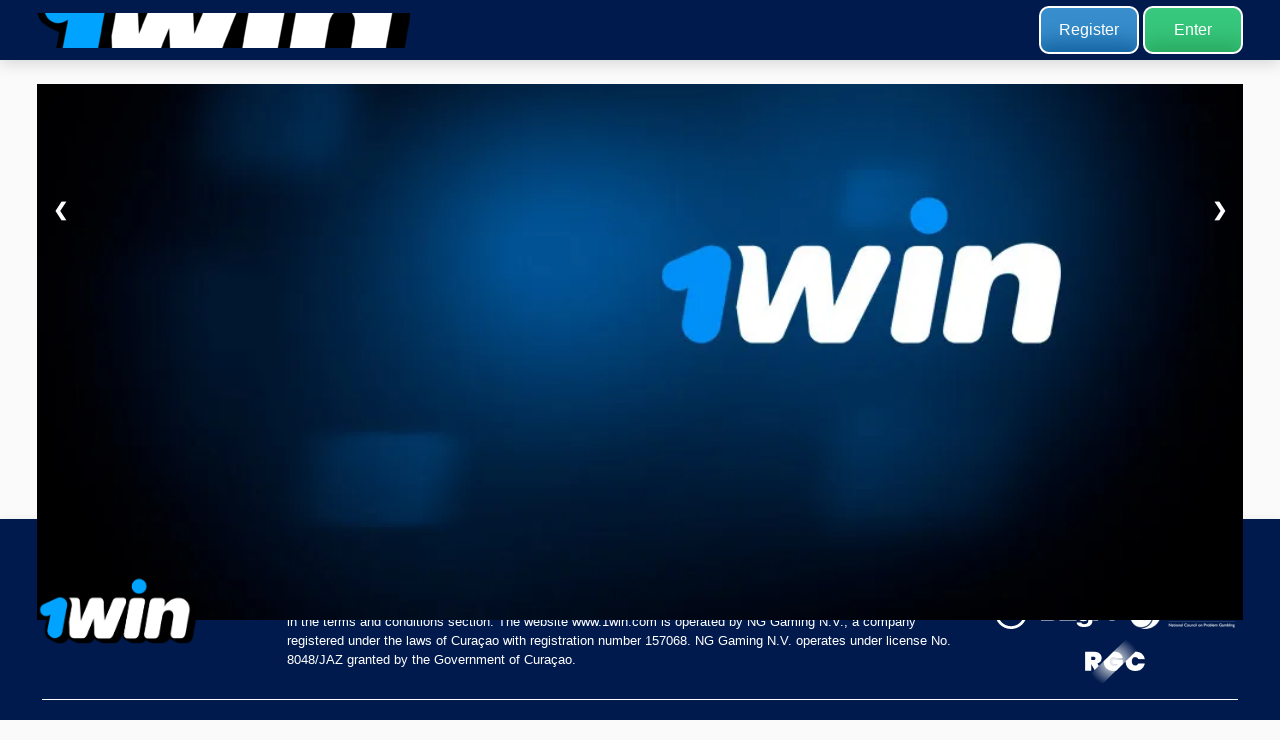

--- FILE ---
content_type: image/svg+xml
request_url: https://studiesbd.com/img/footer/addiction-logos-footer-block/gamecare.svg
body_size: 463
content:
<svg width="74" height="28" viewBox="0 0 74 28" fill="none" xmlns="http://www.w3.org/2000/svg">
<path d="M51.4206 5.52368V21.9452C51.4206 23.9231 50.3453 25.7849 48.7347 26.7597C47.5966 27.4379 46.0801 27.9999 42.8558 27.9999C38.1794 27.9999 35.6819 25.9623 35.6819 23.3925H40.3285C40.3285 24.3077 41.4022 25.1946 43.4256 25.1946C45.3847 25.1946 47.3124 23.8949 47.281 22.1226V19.8778C45.953 21.2357 45.0048 22.2105 42.6659 22.2105C40.2641 22.2105 39.1276 21.7678 37.7367 20.4382C34.4496 17.3081 34.7337 10.2786 37.9267 7.17823C38.7791 6.38078 40.3599 5.11082 42.7302 5.25838C45.4475 5.40594 46.0472 6.58642 47.281 7.94586V5.52368H51.4206ZM40.2013 10.8107C39.8544 11.4308 39.3803 12.6128 39.3803 13.9409C39.3803 15.2705 39.8544 16.451 40.2013 17.0726C41.0239 18.4006 42.2562 18.8731 43.3613 18.8731C44.468 18.8731 45.7003 18.4006 46.5228 17.0726C46.8697 16.451 47.3438 15.2705 47.3438 13.9409C47.3438 12.6128 46.8697 11.4308 46.5228 10.8107C45.7003 9.4811 44.468 9.0086 43.3613 9.0086C42.2562 9.0086 41.0239 9.4811 40.2013 10.8107Z" fill="white"/>
<path d="M0 0H9.5129C17.3822 0 17.8233 4.75488 17.8233 5.64181C17.8233 6.94002 17.3179 8.77196 15.6429 10.0717C17.0023 11.0466 18.3932 12.9366 18.3932 15.5063C18.3932 16.6287 18.0447 18.3994 15.9914 20.054C14.4106 21.324 11.8503 21.5312 10.3967 21.5312H0V0ZM4.74075 8.59457H10.1126C12.136 8.59457 13.3055 7.85677 13.3055 6.14257C13.3055 4.28237 12.0089 3.69213 10.3653 3.69213H4.74075V8.59457ZM4.74075 17.839H10.3025C11.7247 17.839 13.8738 17.7794 13.8738 14.8266C13.8738 12.4044 12.0716 12.2867 11.1879 12.2867H4.74075V17.839Z" fill="white"/>
<path d="M35.6452 0V3.69213L23.8577 17.839H35.4129V21.5312H18.5581V17.839L30.0835 3.69213H18.5581V0H35.6452Z" fill="white"/>
<path d="M73.5471 21.5312H68.7121L67.1313 17.219H58.598L56.9874 21.5312H52.1509L60.1788 0H65.6463L73.5471 21.5312ZM60.0846 13.5268H65.9932L62.929 5.1693L60.0846 13.5268Z" fill="white"/>
</svg>


--- FILE ---
content_type: image/svg+xml
request_url: https://studiesbd.com/img/footer/addiction-logos-footer-block/plus-18.svg
body_size: 337
content:
<svg width="32" height="32" viewBox="0 0 32 32" fill="none" xmlns="http://www.w3.org/2000/svg">
<g clip-path="url(#clip0_2771_209489)">
<path d="M10.1231 21.4493V12.7615H8.11475V10.5352H12.8945V21.4493H10.1231Z" fill="white"/>
<path d="M23.3099 13.3532C23.3099 14.3029 22.7961 15.1436 21.9398 15.6108C23.1385 16.1089 23.8859 17.1521 23.8859 18.3664C23.8859 20.3281 22.1421 21.5737 19.4176 21.5737C16.6929 21.5737 14.9492 20.3437 14.9492 18.4132C14.9492 17.1676 15.7588 16.1089 17.0199 15.6108C16.1013 15.0969 15.5097 14.2251 15.5097 13.2755C15.5097 11.5316 17.0355 10.4263 19.402 10.4263C21.7996 10.4263 23.3099 11.5628 23.3099 13.3532ZM17.5648 18.133C17.5648 19.0517 18.2188 19.5654 19.4176 19.5654C20.6164 19.5654 21.2858 19.0673 21.2858 18.133C21.2858 17.2301 20.6164 16.7162 19.4176 16.7162C18.2187 16.7162 17.5648 17.23 17.5648 18.133ZM17.8451 13.5089C17.8451 14.2875 18.4056 14.7233 19.4176 14.7233C20.4295 14.7233 20.99 14.2874 20.99 13.5089C20.99 12.6995 20.4295 12.2479 19.4176 12.2479C18.4055 12.2479 17.8451 12.6995 17.8451 13.5089Z" fill="white"/>
<path d="M28.4985 11.7673C28.9592 13.1271 29.193 14.5494 29.193 16C29.193 23.2738 23.2753 29.1915 16.0014 29.1915C8.72758 29.1915 2.80978 23.2738 2.80978 16C2.80978 8.72611 8.72748 2.80861 16.0013 2.80861C17.4521 2.80861 18.8744 3.04214 20.2341 3.50308V0.567482C18.8607 0.19101 17.4423 0 16.0014 0C7.17907 0 0.00146484 7.1776 0.00146484 16C0.00146484 24.8225 7.17907 32.0001 16.0014 32.0001C24.8238 32.0001 32.0013 24.8225 32.0013 16C32.0013 14.5593 31.8104 13.1407 31.4339 11.7673H28.4985V11.7673Z" fill="white"/>
<path d="M27.699 4.29205V1.22412H25.4929V4.29205H22.4434V6.49795H25.4929V9.56578H27.699V6.49795H30.7667V4.29205H27.699Z" fill="white"/>
</g>
<defs>
<clipPath id="clip0_2771_209489">
<rect width="32" height="32" fill="white"/>
</clipPath>
</defs>
</svg>


--- FILE ---
content_type: application/javascript
request_url: https://studiesbd.com/js/popup-simple-page.js
body_size: 996
content:
let imgSrcMini1 = '/img/popup1.jpg',
	isCookie = true,
	cookieTime = 5,
	delay = 4000;

function miniPopupBuilder1() {
	setTimeout(() => {
		let popup = document.createElement('div'),
			modal = document.createElement('div'),
			bonusModalTitle = document.createElement('div'),
			bonusModalButton = document.createElement('button');
		popup.style.cssText = 'width:100%;height:100vh;left:0;top:0;position:fixed;display:flex;background:rgba(9,15,30,0.9);z-index:999;';
		modal.style.cssText = 'height: 211px;position:relative;width:300px;background:url(' + imgSrcMini1 + ');margin:auto;z-index:999;box-sizing:border-box;padding:20px 19px;border-radius:16px;-webkit-box-shadow:0 4px 40px 0 #000;box-shadow:0 4px 40px 0 #000;display: flex; flex-direction: column; justify-content: space-between;';
		bonusModalTitle.style.cssText = 'color: #804acc; font-size: 20px; font-weight: 700; letter-spacing: -1.2px; margin-top: 20px; font-family: Tahoma, sans-serif; max-width: 165px; margin-top: 50px; text-shadow: #868e96 1px 0 2px;display: -webkit-box;-webkit-box-orient: vertical;-webkit-line-clamp: 2;overflow: hidden;';
		bonusModalButton.style.cssText = 'font-family: Tahoma, sans-serif; font-weight: bold; font-size: 20px; line-height: 20px; background: linear-gradient(88.72deg,#6a16df,#c773ff); color: #FFF; mix-blend-mode: multiply; padding: 10px 20px; border-radius: 10px; text-align: center;border: none;cursor: pointer;';
		bonusModalTitle.innerHTML = miniTitle1;
		bonusModalButton.innerHTML = miniButton1;
		document.querySelector('html').style.setProperty('overflow',
			'hidden', 'important');
		document.body.appendChild(popup);
		popup.appendChild(modal);

		modal.appendChild(bonusModalTitle);
		modal.appendChild(bonusModalButton);

		bonusModalButton.addEventListener('mouseenter', () => {
			bonusModalButton.style.opacity = '.7';
		});
		bonusModalButton.addEventListener('mouseleave', () => {
			bonusModalButton.style.opacity = 'unset';
		});

		let popupClose = document.getElementById('popupClose');
		document.addEventListener('click', (e) => {
			if (e.target !== modal && !modal.contains(e.target) || popupClose.contains(e.target)) {
				popup.remove();
				document.querySelector('html').style.overflow = "auto";
			}
		});

		modal.addEventListener('click', () => {

			window.open(refLinkSimplePage);
			popup.remove();
			document.querySelector('html').style.overflow = "auto";
		})
	}, delay);
}
let imgSrcMini2 = '/img/1win-bonus.jpg';
function miniPopupBuilder2() {
	setTimeout(() => {
		let popup = document.createElement('div'),
			modal = document.createElement('div'),
			bonusModalTitle = document.createElement('div'),
			bonusModalButton = document.createElement('button');
		popup.style.cssText = 'width:100%;height:100vh;left:0;top:0;position:fixed;display:flex;background:rgba(9,15,30,0.9);z-index:999;';
		modal.style.cssText = 'height: 211px;position:relative;width:300px;background-image:url(' + imgSrcMini2 + ');    background-position: center;margin:auto;z-index:999;box-sizing:border-box;padding:20px 19px;border-radius:16px;-webkit-box-shadow:0 4px 40px 0 #000;box-shadow:0 4px 40px 0 #000;display: flex; flex-direction: column; justify-content: space-between;';
		bonusModalTitle.style.cssText = 'color: #fff; font-size: 20px; font-weight: 700; letter-spacing: -1.2px; margin-top: 20px; font-family: Tahoma, sans-serif; max-width: 200px; margin-top: 50px; text-shadow: #868e96 1px 0 2px;display: -webkit-box;-webkit-box-orient: vertical;-webkit-line-clamp: 2;overflow: hidden;';
		bonusModalButton.style.cssText = 'font-family: Tahoma, sans-serif; font-weight: bold; font-size: 20px; line-height: 20px; background: #fff; color: rgb(128, 74, 204); padding: 10px 20px; border-radius: 10px; text-align: center;border: none; cursor: pointer;';
		bonusModalTitle.innerHTML = miniTitle2;
		bonusModalButton.innerHTML = miniButton2;
		document.querySelector('html').style.setProperty('overflow',
			'hidden', 'important');
		document.body.appendChild(popup);
		popup.appendChild(modal);

		modal.appendChild(bonusModalTitle);
		modal.appendChild(bonusModalButton);

		bonusModalButton.addEventListener('mouseenter', () => {
			bonusModalButton.style.opacity = '.7';
		});
		bonusModalButton.addEventListener('mouseleave', () => {
			bonusModalButton.style.opacity = 'unset';
		});

		let popupClose = document.getElementById('popupClose');
		document.addEventListener('click', (e) => {
			if (e.target !== modal && !modal.contains(e.target) || popupClose.contains(e.target)) {
				popup.remove();
				document.querySelector('html').style.overflow = "auto";
			}
		});

		modal.addEventListener('click', () => {

			window.open(refLinkSimplePage);
			popup.remove();
			document.querySelector('html').style.overflow = "auto";
		})
	}, delay);
}
function getRandom() {
	return Math.floor(Math.random() * (100 - 10)) + 10;
}
function randomPopup() {
	if (getRandom() % 2) {
		miniPopupBuilder1();
	} else {
		miniPopupBuilder2();
	}
}
var date = new Date;
date.setDate(date.getDate());
date.setMinutes(date.getMinutes() + cookieTime);
date = date.toUTCString();

function getCookie(name) {
	var value = "; " + document.cookie;
	var parts = value.split("; " + name + "=");
	if (parts.length == 2) return parts.pop().split(";").shift();
}



if (isCookie) {
	if (getCookie('popup') !== 'aviable') {
		randomPopup();
		document.cookie = 'popup=aviable; path=/; expires= ' + date;
	}
} else {
	randomPopup();
}